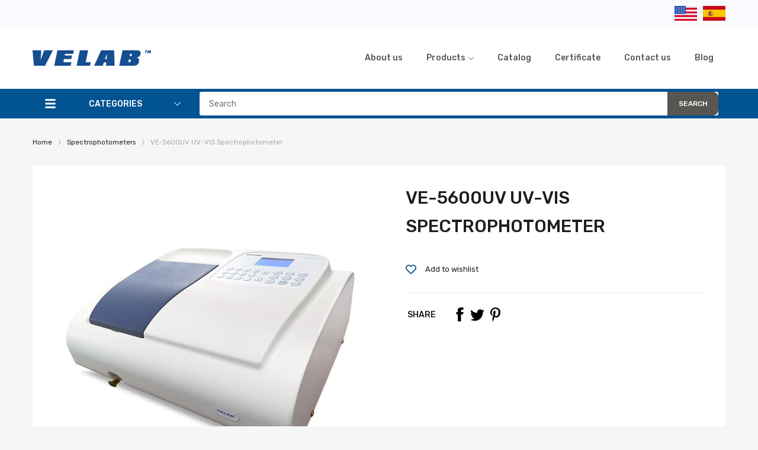

--- FILE ---
content_type: text/css
request_url: https://www.velab.net/cdn/shop/t/4/assets/velab.css?v=47926723914930109001688674132
body_size: -728
content:
@media (min-width: 1440px) {
  .home-products-tab .featured_group_tab-banner .banner .banner-textbox {
    padding: 20px;
  }
}
